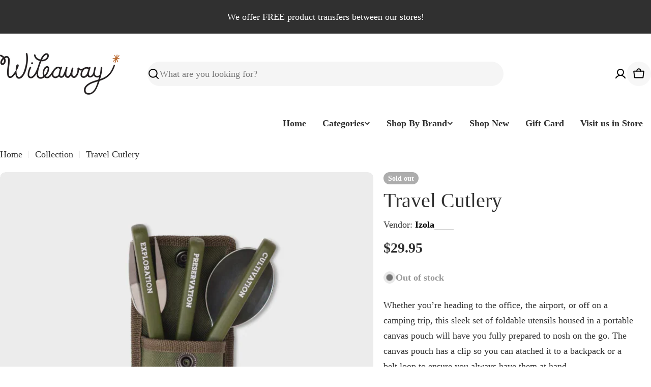

--- FILE ---
content_type: text/javascript; charset=utf-8
request_url: https://www.wileaway.com.au/products/shipping-protection.js
body_size: 264
content:
{"id":8046505328825,"title":"Sign on delivery","handle":"shipping-protection","description":null,"published_at":"2025-02-09T19:53:14-05:00","created_at":"2025-02-09T19:53:13-05:00","vendor":"Wileaway","type":"Shipping Protection","tags":[],"price":295,"price_min":295,"price_max":295,"available":true,"price_varies":false,"compare_at_price":null,"compare_at_price_min":0,"compare_at_price_max":0,"compare_at_price_varies":false,"variants":[{"id":44739932455097,"title":"0TN","option1":"0TN","option2":null,"option3":null,"sku":"31402","requires_shipping":false,"taxable":true,"featured_image":null,"available":true,"name":"Sign on delivery - 0TN","public_title":"0TN","options":["0TN"],"price":295,"weight":0,"compare_at_price":null,"inventory_management":null,"barcode":"","requires_selling_plan":false,"selling_plan_allocations":[]}],"images":["\/\/cdn.shopify.com\/s\/files\/1\/0584\/9402\/5913\/files\/box_2b9f39f0-287c-42cf-82a2-3754b2068684.png?v=1740618816"],"featured_image":"\/\/cdn.shopify.com\/s\/files\/1\/0584\/9402\/5913\/files\/box_2b9f39f0-287c-42cf-82a2-3754b2068684.png?v=1740618816","options":[{"name":"Tiers","position":1,"values":["0TN"]}],"url":"\/products\/shipping-protection","media":[{"alt":null,"id":29321725083833,"position":1,"preview_image":{"aspect_ratio":1.0,"height":512,"width":512,"src":"https:\/\/cdn.shopify.com\/s\/files\/1\/0584\/9402\/5913\/files\/box_2b9f39f0-287c-42cf-82a2-3754b2068684.png?v=1740618816"},"aspect_ratio":1.0,"height":512,"media_type":"image","src":"https:\/\/cdn.shopify.com\/s\/files\/1\/0584\/9402\/5913\/files\/box_2b9f39f0-287c-42cf-82a2-3754b2068684.png?v=1740618816","width":512}],"requires_selling_plan":false,"selling_plan_groups":[]}